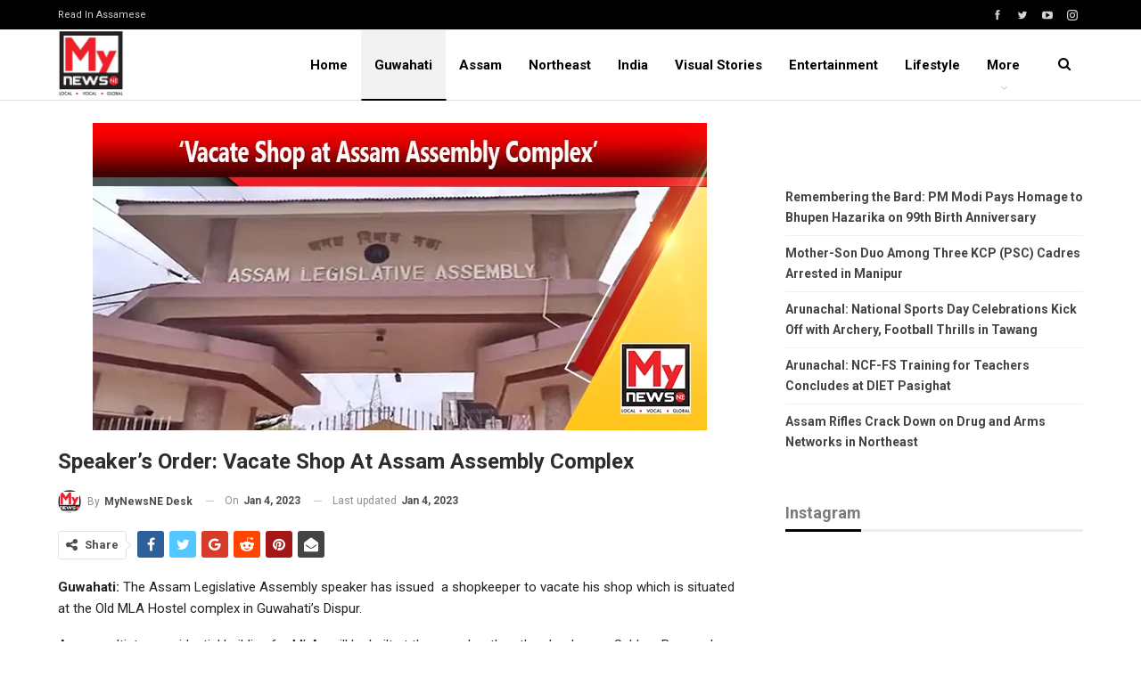

--- FILE ---
content_type: text/html; charset=UTF-8
request_url: https://en.mynewsne.com/speakers-order-vacate-shop-at-assam-assembly-complex/
body_size: 18738
content:
	<!DOCTYPE html>
		<!--[if IE 8]>
	<html class="ie ie8" lang="en-US"> <![endif]-->
	<!--[if IE 9]>
	<html class="ie ie9" lang="en-US"> <![endif]-->
	<!--[if gt IE 9]><!-->
<html lang="en-US"> <!--<![endif]-->
	<head>
				<meta charset="UTF-8">
		<meta http-equiv="X-UA-Compatible" content="IE=edge">
		<meta name="viewport" content="width=device-width, initial-scale=1.0">
		<link rel="pingback" href="https://en.mynewsne.com/xmlrpc.php"/>

		<title>Speaker&#8217;s Order: Vacate Shop at Assam Assembly Complex &#8211; MyNewsNE English</title>
<meta name='robots' content='max-image-preview:large' />
	<style>img:is([sizes="auto" i], [sizes^="auto," i]) { contain-intrinsic-size: 3000px 1500px }</style>
	
<!-- Better Open Graph, Schema.org & Twitter Integration -->
<meta property="og:locale" content="en_us"/>
<meta property="og:site_name" content="MyNewsNE English"/>
<meta property="og:url" content="https://en.mynewsne.com/speakers-order-vacate-shop-at-assam-assembly-complex/"/>
<meta property="og:title" content="Speaker&#8217;s Order: Vacate Shop at Assam Assembly Complex"/>
<meta property="og:image" content="https://en.mynewsne.com/wp-content/uploads/2023/01/WhatsApp-Image-2023-01-04-at-1.52.13-AM.jpeg"/>
<meta property="article:section" content="Guwahati"/>
<meta property="article:tag" content="Shopkeeper"/>
<meta property="og:description" content="Guwahati: The Assam Legislative Assembly speaker has issued  a shopkeeper to vacate his shop which is situated at the Old MLA Hostel complex in Guwahati’s Dispur.A new multistory residential building for MLAs will be built at the complex, thus the sh"/>
<meta property="og:type" content="article"/>
<meta name="twitter:card" content="summary"/>
<meta name="twitter:url" content="https://en.mynewsne.com/speakers-order-vacate-shop-at-assam-assembly-complex/"/>
<meta name="twitter:title" content="Speaker&#8217;s Order: Vacate Shop at Assam Assembly Complex"/>
<meta name="twitter:description" content="Guwahati: The Assam Legislative Assembly speaker has issued  a shopkeeper to vacate his shop which is situated at the Old MLA Hostel complex in Guwahati’s Dispur.A new multistory residential building for MLAs will be built at the complex, thus the sh"/>
<meta name="twitter:image" content="https://en.mynewsne.com/wp-content/uploads/2023/01/WhatsApp-Image-2023-01-04-at-1.52.13-AM.jpeg"/>
<!-- / Better Open Graph, Schema.org & Twitter Integration. -->
<link rel='dns-prefetch' href='//www.googletagmanager.com' />
<link rel='dns-prefetch' href='//fonts.googleapis.com' />
<link rel='dns-prefetch' href='//pagead2.googlesyndication.com' />
<link rel="alternate" type="application/rss+xml" title="MyNewsNE English &raquo; Feed" href="https://en.mynewsne.com/feed/" />
<link rel="alternate" type="application/rss+xml" title="MyNewsNE English &raquo; Comments Feed" href="https://en.mynewsne.com/comments/feed/" />
<link rel="alternate" type="application/rss+xml" title="MyNewsNE English &raquo; Speaker&#8217;s Order: Vacate Shop at Assam Assembly Complex Comments Feed" href="https://en.mynewsne.com/speakers-order-vacate-shop-at-assam-assembly-complex/feed/" />
<link rel="alternate" type="application/rss+xml" title="MyNewsNE English &raquo; Stories Feed" href="https://en.mynewsne.com/visual-stories/feed/"><script type="text/javascript">
/* <![CDATA[ */
window._wpemojiSettings = {"baseUrl":"https:\/\/s.w.org\/images\/core\/emoji\/16.0.1\/72x72\/","ext":".png","svgUrl":"https:\/\/s.w.org\/images\/core\/emoji\/16.0.1\/svg\/","svgExt":".svg","source":{"concatemoji":"https:\/\/en.mynewsne.com\/wp-includes\/js\/wp-emoji-release.min.js?ver=6.8.3"}};
/*! This file is auto-generated */
!function(s,n){var o,i,e;function c(e){try{var t={supportTests:e,timestamp:(new Date).valueOf()};sessionStorage.setItem(o,JSON.stringify(t))}catch(e){}}function p(e,t,n){e.clearRect(0,0,e.canvas.width,e.canvas.height),e.fillText(t,0,0);var t=new Uint32Array(e.getImageData(0,0,e.canvas.width,e.canvas.height).data),a=(e.clearRect(0,0,e.canvas.width,e.canvas.height),e.fillText(n,0,0),new Uint32Array(e.getImageData(0,0,e.canvas.width,e.canvas.height).data));return t.every(function(e,t){return e===a[t]})}function u(e,t){e.clearRect(0,0,e.canvas.width,e.canvas.height),e.fillText(t,0,0);for(var n=e.getImageData(16,16,1,1),a=0;a<n.data.length;a++)if(0!==n.data[a])return!1;return!0}function f(e,t,n,a){switch(t){case"flag":return n(e,"\ud83c\udff3\ufe0f\u200d\u26a7\ufe0f","\ud83c\udff3\ufe0f\u200b\u26a7\ufe0f")?!1:!n(e,"\ud83c\udde8\ud83c\uddf6","\ud83c\udde8\u200b\ud83c\uddf6")&&!n(e,"\ud83c\udff4\udb40\udc67\udb40\udc62\udb40\udc65\udb40\udc6e\udb40\udc67\udb40\udc7f","\ud83c\udff4\u200b\udb40\udc67\u200b\udb40\udc62\u200b\udb40\udc65\u200b\udb40\udc6e\u200b\udb40\udc67\u200b\udb40\udc7f");case"emoji":return!a(e,"\ud83e\udedf")}return!1}function g(e,t,n,a){var r="undefined"!=typeof WorkerGlobalScope&&self instanceof WorkerGlobalScope?new OffscreenCanvas(300,150):s.createElement("canvas"),o=r.getContext("2d",{willReadFrequently:!0}),i=(o.textBaseline="top",o.font="600 32px Arial",{});return e.forEach(function(e){i[e]=t(o,e,n,a)}),i}function t(e){var t=s.createElement("script");t.src=e,t.defer=!0,s.head.appendChild(t)}"undefined"!=typeof Promise&&(o="wpEmojiSettingsSupports",i=["flag","emoji"],n.supports={everything:!0,everythingExceptFlag:!0},e=new Promise(function(e){s.addEventListener("DOMContentLoaded",e,{once:!0})}),new Promise(function(t){var n=function(){try{var e=JSON.parse(sessionStorage.getItem(o));if("object"==typeof e&&"number"==typeof e.timestamp&&(new Date).valueOf()<e.timestamp+604800&&"object"==typeof e.supportTests)return e.supportTests}catch(e){}return null}();if(!n){if("undefined"!=typeof Worker&&"undefined"!=typeof OffscreenCanvas&&"undefined"!=typeof URL&&URL.createObjectURL&&"undefined"!=typeof Blob)try{var e="postMessage("+g.toString()+"("+[JSON.stringify(i),f.toString(),p.toString(),u.toString()].join(",")+"));",a=new Blob([e],{type:"text/javascript"}),r=new Worker(URL.createObjectURL(a),{name:"wpTestEmojiSupports"});return void(r.onmessage=function(e){c(n=e.data),r.terminate(),t(n)})}catch(e){}c(n=g(i,f,p,u))}t(n)}).then(function(e){for(var t in e)n.supports[t]=e[t],n.supports.everything=n.supports.everything&&n.supports[t],"flag"!==t&&(n.supports.everythingExceptFlag=n.supports.everythingExceptFlag&&n.supports[t]);n.supports.everythingExceptFlag=n.supports.everythingExceptFlag&&!n.supports.flag,n.DOMReady=!1,n.readyCallback=function(){n.DOMReady=!0}}).then(function(){return e}).then(function(){var e;n.supports.everything||(n.readyCallback(),(e=n.source||{}).concatemoji?t(e.concatemoji):e.wpemoji&&e.twemoji&&(t(e.twemoji),t(e.wpemoji)))}))}((window,document),window._wpemojiSettings);
/* ]]> */
</script>

<style id='wp-emoji-styles-inline-css' type='text/css'>

	img.wp-smiley, img.emoji {
		display: inline !important;
		border: none !important;
		box-shadow: none !important;
		height: 1em !important;
		width: 1em !important;
		margin: 0 0.07em !important;
		vertical-align: -0.1em !important;
		background: none !important;
		padding: 0 !important;
	}
</style>
<link rel='stylesheet' id='wp-block-library-css' href='https://en.mynewsne.com/wp-includes/css/dist/block-library/style.min.css?ver=6.8.3' type='text/css' media='all' />
<style id='classic-theme-styles-inline-css' type='text/css'>
/*! This file is auto-generated */
.wp-block-button__link{color:#fff;background-color:#32373c;border-radius:9999px;box-shadow:none;text-decoration:none;padding:calc(.667em + 2px) calc(1.333em + 2px);font-size:1.125em}.wp-block-file__button{background:#32373c;color:#fff;text-decoration:none}
</style>
<style id='global-styles-inline-css' type='text/css'>
:root{--wp--preset--aspect-ratio--square: 1;--wp--preset--aspect-ratio--4-3: 4/3;--wp--preset--aspect-ratio--3-4: 3/4;--wp--preset--aspect-ratio--3-2: 3/2;--wp--preset--aspect-ratio--2-3: 2/3;--wp--preset--aspect-ratio--16-9: 16/9;--wp--preset--aspect-ratio--9-16: 9/16;--wp--preset--color--black: #000000;--wp--preset--color--cyan-bluish-gray: #abb8c3;--wp--preset--color--white: #ffffff;--wp--preset--color--pale-pink: #f78da7;--wp--preset--color--vivid-red: #cf2e2e;--wp--preset--color--luminous-vivid-orange: #ff6900;--wp--preset--color--luminous-vivid-amber: #fcb900;--wp--preset--color--light-green-cyan: #7bdcb5;--wp--preset--color--vivid-green-cyan: #00d084;--wp--preset--color--pale-cyan-blue: #8ed1fc;--wp--preset--color--vivid-cyan-blue: #0693e3;--wp--preset--color--vivid-purple: #9b51e0;--wp--preset--gradient--vivid-cyan-blue-to-vivid-purple: linear-gradient(135deg,rgba(6,147,227,1) 0%,rgb(155,81,224) 100%);--wp--preset--gradient--light-green-cyan-to-vivid-green-cyan: linear-gradient(135deg,rgb(122,220,180) 0%,rgb(0,208,130) 100%);--wp--preset--gradient--luminous-vivid-amber-to-luminous-vivid-orange: linear-gradient(135deg,rgba(252,185,0,1) 0%,rgba(255,105,0,1) 100%);--wp--preset--gradient--luminous-vivid-orange-to-vivid-red: linear-gradient(135deg,rgba(255,105,0,1) 0%,rgb(207,46,46) 100%);--wp--preset--gradient--very-light-gray-to-cyan-bluish-gray: linear-gradient(135deg,rgb(238,238,238) 0%,rgb(169,184,195) 100%);--wp--preset--gradient--cool-to-warm-spectrum: linear-gradient(135deg,rgb(74,234,220) 0%,rgb(151,120,209) 20%,rgb(207,42,186) 40%,rgb(238,44,130) 60%,rgb(251,105,98) 80%,rgb(254,248,76) 100%);--wp--preset--gradient--blush-light-purple: linear-gradient(135deg,rgb(255,206,236) 0%,rgb(152,150,240) 100%);--wp--preset--gradient--blush-bordeaux: linear-gradient(135deg,rgb(254,205,165) 0%,rgb(254,45,45) 50%,rgb(107,0,62) 100%);--wp--preset--gradient--luminous-dusk: linear-gradient(135deg,rgb(255,203,112) 0%,rgb(199,81,192) 50%,rgb(65,88,208) 100%);--wp--preset--gradient--pale-ocean: linear-gradient(135deg,rgb(255,245,203) 0%,rgb(182,227,212) 50%,rgb(51,167,181) 100%);--wp--preset--gradient--electric-grass: linear-gradient(135deg,rgb(202,248,128) 0%,rgb(113,206,126) 100%);--wp--preset--gradient--midnight: linear-gradient(135deg,rgb(2,3,129) 0%,rgb(40,116,252) 100%);--wp--preset--font-size--small: 13px;--wp--preset--font-size--medium: 20px;--wp--preset--font-size--large: 36px;--wp--preset--font-size--x-large: 42px;--wp--preset--spacing--20: 0.44rem;--wp--preset--spacing--30: 0.67rem;--wp--preset--spacing--40: 1rem;--wp--preset--spacing--50: 1.5rem;--wp--preset--spacing--60: 2.25rem;--wp--preset--spacing--70: 3.38rem;--wp--preset--spacing--80: 5.06rem;--wp--preset--shadow--natural: 6px 6px 9px rgba(0, 0, 0, 0.2);--wp--preset--shadow--deep: 12px 12px 50px rgba(0, 0, 0, 0.4);--wp--preset--shadow--sharp: 6px 6px 0px rgba(0, 0, 0, 0.2);--wp--preset--shadow--outlined: 6px 6px 0px -3px rgba(255, 255, 255, 1), 6px 6px rgba(0, 0, 0, 1);--wp--preset--shadow--crisp: 6px 6px 0px rgba(0, 0, 0, 1);}:where(.is-layout-flex){gap: 0.5em;}:where(.is-layout-grid){gap: 0.5em;}body .is-layout-flex{display: flex;}.is-layout-flex{flex-wrap: wrap;align-items: center;}.is-layout-flex > :is(*, div){margin: 0;}body .is-layout-grid{display: grid;}.is-layout-grid > :is(*, div){margin: 0;}:where(.wp-block-columns.is-layout-flex){gap: 2em;}:where(.wp-block-columns.is-layout-grid){gap: 2em;}:where(.wp-block-post-template.is-layout-flex){gap: 1.25em;}:where(.wp-block-post-template.is-layout-grid){gap: 1.25em;}.has-black-color{color: var(--wp--preset--color--black) !important;}.has-cyan-bluish-gray-color{color: var(--wp--preset--color--cyan-bluish-gray) !important;}.has-white-color{color: var(--wp--preset--color--white) !important;}.has-pale-pink-color{color: var(--wp--preset--color--pale-pink) !important;}.has-vivid-red-color{color: var(--wp--preset--color--vivid-red) !important;}.has-luminous-vivid-orange-color{color: var(--wp--preset--color--luminous-vivid-orange) !important;}.has-luminous-vivid-amber-color{color: var(--wp--preset--color--luminous-vivid-amber) !important;}.has-light-green-cyan-color{color: var(--wp--preset--color--light-green-cyan) !important;}.has-vivid-green-cyan-color{color: var(--wp--preset--color--vivid-green-cyan) !important;}.has-pale-cyan-blue-color{color: var(--wp--preset--color--pale-cyan-blue) !important;}.has-vivid-cyan-blue-color{color: var(--wp--preset--color--vivid-cyan-blue) !important;}.has-vivid-purple-color{color: var(--wp--preset--color--vivid-purple) !important;}.has-black-background-color{background-color: var(--wp--preset--color--black) !important;}.has-cyan-bluish-gray-background-color{background-color: var(--wp--preset--color--cyan-bluish-gray) !important;}.has-white-background-color{background-color: var(--wp--preset--color--white) !important;}.has-pale-pink-background-color{background-color: var(--wp--preset--color--pale-pink) !important;}.has-vivid-red-background-color{background-color: var(--wp--preset--color--vivid-red) !important;}.has-luminous-vivid-orange-background-color{background-color: var(--wp--preset--color--luminous-vivid-orange) !important;}.has-luminous-vivid-amber-background-color{background-color: var(--wp--preset--color--luminous-vivid-amber) !important;}.has-light-green-cyan-background-color{background-color: var(--wp--preset--color--light-green-cyan) !important;}.has-vivid-green-cyan-background-color{background-color: var(--wp--preset--color--vivid-green-cyan) !important;}.has-pale-cyan-blue-background-color{background-color: var(--wp--preset--color--pale-cyan-blue) !important;}.has-vivid-cyan-blue-background-color{background-color: var(--wp--preset--color--vivid-cyan-blue) !important;}.has-vivid-purple-background-color{background-color: var(--wp--preset--color--vivid-purple) !important;}.has-black-border-color{border-color: var(--wp--preset--color--black) !important;}.has-cyan-bluish-gray-border-color{border-color: var(--wp--preset--color--cyan-bluish-gray) !important;}.has-white-border-color{border-color: var(--wp--preset--color--white) !important;}.has-pale-pink-border-color{border-color: var(--wp--preset--color--pale-pink) !important;}.has-vivid-red-border-color{border-color: var(--wp--preset--color--vivid-red) !important;}.has-luminous-vivid-orange-border-color{border-color: var(--wp--preset--color--luminous-vivid-orange) !important;}.has-luminous-vivid-amber-border-color{border-color: var(--wp--preset--color--luminous-vivid-amber) !important;}.has-light-green-cyan-border-color{border-color: var(--wp--preset--color--light-green-cyan) !important;}.has-vivid-green-cyan-border-color{border-color: var(--wp--preset--color--vivid-green-cyan) !important;}.has-pale-cyan-blue-border-color{border-color: var(--wp--preset--color--pale-cyan-blue) !important;}.has-vivid-cyan-blue-border-color{border-color: var(--wp--preset--color--vivid-cyan-blue) !important;}.has-vivid-purple-border-color{border-color: var(--wp--preset--color--vivid-purple) !important;}.has-vivid-cyan-blue-to-vivid-purple-gradient-background{background: var(--wp--preset--gradient--vivid-cyan-blue-to-vivid-purple) !important;}.has-light-green-cyan-to-vivid-green-cyan-gradient-background{background: var(--wp--preset--gradient--light-green-cyan-to-vivid-green-cyan) !important;}.has-luminous-vivid-amber-to-luminous-vivid-orange-gradient-background{background: var(--wp--preset--gradient--luminous-vivid-amber-to-luminous-vivid-orange) !important;}.has-luminous-vivid-orange-to-vivid-red-gradient-background{background: var(--wp--preset--gradient--luminous-vivid-orange-to-vivid-red) !important;}.has-very-light-gray-to-cyan-bluish-gray-gradient-background{background: var(--wp--preset--gradient--very-light-gray-to-cyan-bluish-gray) !important;}.has-cool-to-warm-spectrum-gradient-background{background: var(--wp--preset--gradient--cool-to-warm-spectrum) !important;}.has-blush-light-purple-gradient-background{background: var(--wp--preset--gradient--blush-light-purple) !important;}.has-blush-bordeaux-gradient-background{background: var(--wp--preset--gradient--blush-bordeaux) !important;}.has-luminous-dusk-gradient-background{background: var(--wp--preset--gradient--luminous-dusk) !important;}.has-pale-ocean-gradient-background{background: var(--wp--preset--gradient--pale-ocean) !important;}.has-electric-grass-gradient-background{background: var(--wp--preset--gradient--electric-grass) !important;}.has-midnight-gradient-background{background: var(--wp--preset--gradient--midnight) !important;}.has-small-font-size{font-size: var(--wp--preset--font-size--small) !important;}.has-medium-font-size{font-size: var(--wp--preset--font-size--medium) !important;}.has-large-font-size{font-size: var(--wp--preset--font-size--large) !important;}.has-x-large-font-size{font-size: var(--wp--preset--font-size--x-large) !important;}
:where(.wp-block-post-template.is-layout-flex){gap: 1.25em;}:where(.wp-block-post-template.is-layout-grid){gap: 1.25em;}
:where(.wp-block-columns.is-layout-flex){gap: 2em;}:where(.wp-block-columns.is-layout-grid){gap: 2em;}
:root :where(.wp-block-pullquote){font-size: 1.5em;line-height: 1.6;}
</style>
<link rel='stylesheet' id='wp-show-posts-css' href='https://en.mynewsne.com/wp-content/plugins/wp-show-posts/css/wp-show-posts-min.css?ver=1.1.4' type='text/css' media='all' />
<link rel='stylesheet' id='publisher-child-css' href='https://en.mynewsne.com/wp-content/themes/publisher-child/style.css?ver=1.0.0' type='text/css' media='all' />
<link rel='stylesheet' id='better-framework-main-fonts-css' href='https://fonts.googleapis.com/css?family=Roboto:400,700,500,400italic&#038;display=swap' type='text/css' media='all' />
<script type="text/javascript" src="https://en.mynewsne.com/wp-includes/js/jquery/jquery.min.js?ver=3.7.1" id="jquery-core-js"></script>
<script type="text/javascript" src="https://en.mynewsne.com/wp-includes/js/jquery/jquery-migrate.min.js?ver=3.4.1" id="jquery-migrate-js"></script>
<!--[if lt IE 9]>
<script type="text/javascript" src="https://en.mynewsne.com/wp-content/themes/publisher/includes/libs/better-framework/assets/js/html5shiv.min.js?ver=3.15.0" id="bf-html5shiv-js"></script>
<![endif]-->
<!--[if lt IE 9]>
<script type="text/javascript" src="https://en.mynewsne.com/wp-content/themes/publisher/includes/libs/better-framework/assets/js/respond.min.js?ver=3.15.0" id="bf-respond-js"></script>
<![endif]-->

<!-- Google tag (gtag.js) snippet added by Site Kit -->

<!-- Google Analytics snippet added by Site Kit -->
<script type="text/javascript" src="https://www.googletagmanager.com/gtag/js?id=G-Z1JN83VEQE" id="google_gtagjs-js" async></script>
<script type="text/javascript" id="google_gtagjs-js-after">
/* <![CDATA[ */
window.dataLayer = window.dataLayer || [];function gtag(){dataLayer.push(arguments);}
gtag("set","linker",{"domains":["en.mynewsne.com"]});
gtag("js", new Date());
gtag("set", "developer_id.dZTNiMT", true);
gtag("config", "G-Z1JN83VEQE");
/* ]]> */
</script>

<!-- End Google tag (gtag.js) snippet added by Site Kit -->
<link rel="https://api.w.org/" href="https://en.mynewsne.com/wp-json/" /><link rel="alternate" title="JSON" type="application/json" href="https://en.mynewsne.com/wp-json/wp/v2/posts/42474" /><link rel="EditURI" type="application/rsd+xml" title="RSD" href="https://en.mynewsne.com/xmlrpc.php?rsd" />
<meta name="generator" content="WordPress 6.8.3" />
<link rel="canonical" href="https://en.mynewsne.com/speakers-order-vacate-shop-at-assam-assembly-complex/" />
<link rel='shortlink' href='https://en.mynewsne.com/?p=42474' />
<link rel="alternate" title="oEmbed (JSON)" type="application/json+oembed" href="https://en.mynewsne.com/wp-json/oembed/1.0/embed?url=https%3A%2F%2Fen.mynewsne.com%2Fspeakers-order-vacate-shop-at-assam-assembly-complex%2F" />
<link rel="alternate" title="oEmbed (XML)" type="text/xml+oembed" href="https://en.mynewsne.com/wp-json/oembed/1.0/embed?url=https%3A%2F%2Fen.mynewsne.com%2Fspeakers-order-vacate-shop-at-assam-assembly-complex%2F&#038;format=xml" />
<meta name="generator" content="Site Kit by Google 1.146.0" />
<!-- Google AdSense meta tags added by Site Kit -->
<meta name="google-adsense-platform-account" content="ca-host-pub-2644536267352236">
<meta name="google-adsense-platform-domain" content="sitekit.withgoogle.com">
<!-- End Google AdSense meta tags added by Site Kit -->
<script type="application/ld+json">{
    "@context": "http://schema.org/",
    "@type": "Organization",
    "@id": "#organization",
    "logo": {
        "@type": "ImageObject",
        "url": "https://en.mynewsne.com/wp-content/uploads/2022/08/my-news-ne.jpeg"
    },
    "url": "https://en.mynewsne.com/",
    "name": "MyNewsNE English",
    "description": "Local, Vocal, Global"
}</script>
<script type="application/ld+json">{
    "@context": "http://schema.org/",
    "@type": "WebSite",
    "name": "MyNewsNE English",
    "alternateName": "Local, Vocal, Global",
    "url": "https://en.mynewsne.com/"
}</script>
<script type="application/ld+json">{
    "@context": "http://schema.org/",
    "@type": "BlogPosting",
    "headline": "Speaker's Order: Vacate Shop at Assam Assembly Complex",
    "description": "Guwahati: The Assam Legislative Assembly speaker has issued \u00a0a shopkeeper to vacate his shop which is situated at the Old MLA Hostel complex in Guwahati\u2019s Dispur.A new multistory residential building for MLAs will be built at the complex, thus the sh",
    "datePublished": "2023-01-04",
    "dateModified": "2023-01-04",
    "author": {
        "@type": "Person",
        "@id": "#person-MyNewsNEDesk",
        "name": "MyNewsNE Desk"
    },
    "image": "https://en.mynewsne.com/wp-content/uploads/2023/01/WhatsApp-Image-2023-01-04-at-1.52.13-AM.jpeg",
    "interactionStatistic": [
        {
            "@type": "InteractionCounter",
            "interactionType": "http://schema.org/CommentAction",
            "userInteractionCount": "0"
        }
    ],
    "publisher": {
        "@id": "#organization"
    },
    "mainEntityOfPage": "https://en.mynewsne.com/speakers-order-vacate-shop-at-assam-assembly-complex/"
}</script>

<!-- Google AdSense snippet added by Site Kit -->
<script type="text/javascript" async="async" src="https://pagead2.googlesyndication.com/pagead/js/adsbygoogle.js?client=ca-pub-2422983043087461&amp;host=ca-host-pub-2644536267352236" crossorigin="anonymous"></script>

<!-- End Google AdSense snippet added by Site Kit -->
<link rel='stylesheet' id='bf-minifed-css-1' href='https://en.mynewsne.com/wp-content/bs-booster-cache/b26267d230777e11c57502cd92d6bc53.css' type='text/css' media='all' />
<link rel='stylesheet' id='7.11.0-1757306188' href='https://en.mynewsne.com/wp-content/bs-booster-cache/78baf8575c4a57c2d7b1f138b7ff6606.css' type='text/css' media='all' />
<link rel="icon" href="https://en.mynewsne.com/wp-content/uploads/2020/12/profile.png" sizes="32x32" />
<link rel="icon" href="https://en.mynewsne.com/wp-content/uploads/2020/12/profile.png" sizes="192x192" />
<link rel="apple-touch-icon" href="https://en.mynewsne.com/wp-content/uploads/2020/12/profile.png" />
<meta name="msapplication-TileImage" content="https://en.mynewsne.com/wp-content/uploads/2020/12/profile.png" />

<!-- BetterFramework Head Inline CSS -->
<style>
@media (min-width: 768px) {
.generate-columns-container article .entry-header .entry-title, .wp-show-posts article .wp-show-posts-entry-title {
    line-height: 2.5ex;
    height: 7.5ex;
    overflow: hidden;
    text-overflow: ellipsis;
}
}

</style>
<!-- /BetterFramework Head Inline CSS-->
	</head>

<body class="wp-singular post-template-default single single-post postid-42474 single-format-standard wp-theme-publisher wp-child-theme-publisher-child bs-theme bs-publisher bs-publisher-clean-news active-light-box ltr close-rh page-layout-2-col page-layout-2-col-right full-width main-menu-sticky main-menu-out-full-width active-ajax-search single-prim-cat-45 single-cat-45 single-cat-43  bs-ll-a" dir="ltr">
	<header id="header" class="site-header header-style-5 full-width" itemscope="itemscope" itemtype="https://schema.org/WPHeader">
		<section class="topbar topbar-style-1 hidden-xs hidden-xs">
	<div class="content-wrap">
		<div class="container">
			<div class="topbar-inner clearfix">

									<div class="section-links">
								<div  class="  better-studio-shortcode bsc-clearfix better-social-counter style-button not-colored in-4-col">
						<ul class="social-list bsc-clearfix"><li class="social-item facebook"><a href = "https://www.facebook.com/MyNewsNEEnglish" target = "_blank" > <i class="item-icon bsfi-facebook" ></i><span class="item-title" > Likes </span> </a> </li> <li class="social-item twitter"><a href = "https://twitter.com/@MyNewsNE" target = "_blank" > <i class="item-icon bsfi-twitter" ></i><span class="item-title" > Followers </span> </a> </li> <li class="social-item youtube"><a href = "https://youtube.com/user/MyNewsNE" target = "_blank" > <i class="item-icon bsfi-youtube" ></i><span class="item-title" > Subscribers </span> </a> </li> <li class="social-item instagram"><a href = "https://instagram.com/mynewsne" target = "_blank" > <i class="item-icon bsfi-instagram" ></i><span class="item-title" > Followers </span> </a> </li> 			</ul>
		</div>
							</div>
				
				<div class="section-menu">
						<div id="menu-top" class="menu top-menu-wrapper" role="navigation" itemscope="itemscope" itemtype="https://schema.org/SiteNavigationElement">
		<nav class="top-menu-container">

			<ul id="top-navigation" class="top-menu menu clearfix bsm-pure">
				<li id="menu-item-50549" class="menu-item menu-item-type-custom menu-item-object-custom better-anim-fade menu-item-50549"><a href="https://mynewsne.com/">Read in Assamese</a></li>
			</ul>

		</nav>
	</div>
				</div>
			</div>
		</div>
	</div>
</section>
		<div class="content-wrap">
			<div class="container">
				<div class="header-inner clearfix">
					<div id="site-branding" class="site-branding">
	<p  id="site-title" class="logo h1 img-logo">
	<a href="https://en.mynewsne.com/" itemprop="url" rel="home">
					<img id="site-logo" src="https://en.mynewsne.com/wp-content/uploads/2022/08/my-news-ne.jpeg"
			     alt="MyNewsNE English"  />

			<span class="site-title">MyNewsNE English - Local, Vocal, Global</span>
				</a>
</p>
</div><!-- .site-branding -->
<nav id="menu-main" class="menu main-menu-container  show-search-item menu-actions-btn-width-1" role="navigation" itemscope="itemscope" itemtype="https://schema.org/SiteNavigationElement">
			<div class="menu-action-buttons width-1">
							<div class="search-container close">
					<span class="search-handler"><i class="fa fa-search"></i></span>

					<div class="search-box clearfix">
						<form role="search" method="get" class="search-form clearfix" action="https://en.mynewsne.com">
	<input type="search" class="search-field"
	       placeholder="Search..."
	       value="" name="s"
	       title="Search for:"
	       autocomplete="off">
	<input type="submit" class="search-submit" value="Search">
</form><!-- .search-form -->
					</div>
				</div>
						</div>
			<ul id="main-navigation" class="main-menu menu bsm-pure clearfix">
		<li id="menu-item-41270" class="menu-item menu-item-type-custom menu-item-object-custom menu-item-home better-anim-fade menu-item-41270"><a href="https://en.mynewsne.com">Home</a></li>
<li id="menu-item-10024" class="menu-item menu-item-type-taxonomy menu-item-object-category current-post-ancestor current-menu-parent current-post-parent menu-term-43 better-anim-fade menu-item-10024"><a href="https://en.mynewsne.com/category/northeast/state/guwahati/">Guwahati</a></li>
<li id="menu-item-10020" class="menu-item menu-item-type-taxonomy menu-item-object-category current-post-ancestor menu-term-44 better-anim-fade menu-item-10020"><a href="https://en.mynewsne.com/category/northeast/state/">Assam</a></li>
<li id="menu-item-10025" class="menu-item menu-item-type-taxonomy menu-item-object-category current-post-ancestor menu-term-48 better-anim-fade menu-item-10025"><a href="https://en.mynewsne.com/category/northeast/">Northeast</a></li>
<li id="menu-item-10023" class="menu-item menu-item-type-taxonomy menu-item-object-category menu-term-47 better-anim-fade menu-item-10023"><a href="https://en.mynewsne.com/category/national/">India</a></li>
<li id="menu-item-50725" class="menu-item menu-item-type-custom menu-item-object-custom better-anim-fade menu-item-50725"><a href="https://en.mynewsne.com/visual-stories/">Visual Stories</a></li>
<li id="menu-item-10048" class="menu-item menu-item-type-taxonomy menu-item-object-category menu-term-17 better-anim-fade menu-item-10048"><a href="https://en.mynewsne.com/category/entertainment/">Entertainment</a></li>
<li id="menu-item-10049" class="menu-item menu-item-type-taxonomy menu-item-object-category menu-term-7 better-anim-fade menu-item-10049"><a href="https://en.mynewsne.com/category/lifestyle/">Lifestyle</a></li>
<li id="menu-item-10027" class="menu-item menu-item-type-taxonomy menu-item-object-category menu-term-50 better-anim-fade menu-item-10027"><a href="https://en.mynewsne.com/category/environment/">Environment</a></li>
	</ul><!-- #main-navigation -->
</nav><!-- .main-menu-container -->
				</div>
			</div>
		</div>
	</header><!-- .header -->
	<div class="rh-header clearfix dark deferred-block-exclude">
		<div class="rh-container clearfix">

			<div class="menu-container close">
				<span class="menu-handler"><span class="lines"></span></span>
			</div><!-- .menu-container -->

			<div class="logo-container rh-img-logo">
				<a href="https://en.mynewsne.com/" itemprop="url" rel="home">
											<img src="https://en.mynewsne.com/wp-content/uploads/2022/08/my-news-ne.jpeg"
						     alt="MyNewsNE English"  />				</a>
			</div><!-- .logo-container -->
		</div><!-- .rh-container -->
	</div><!-- .rh-header -->
		<div class="main-wrap content-main-wrap">
		<div class="content-wrap">
		<main id="content" class="content-container">

		<div class="container layout-2-col layout-2-col-1 layout-right-sidebar post-template-10">

			<div class="row main-section">
										<div class="col-sm-8 content-column">
							<div class="single-container">
																<article id="post-42474" class="post-42474 post type-post status-publish format-standard has-post-thumbnail  category-big-story category-guwahati tag-assam tag-assam-legislative-assembly tag-best-news-channel-in-assam tag-best-news-channel-of-assam tag-best-news-portal-in-assam tag-best-news-portal-of-assam tag-dispur tag-old-mla-hostel-complex tag-shopkeeper single-post-content">
									<div class="single-featured"><a class="post-thumbnail open-lightbox" href="https://en.mynewsne.com/wp-content/uploads/2023/01/WhatsApp-Image-2023-01-04-at-1.52.13-AM.jpeg"><img  width="689" height="345" alt="" data-src="https://en.mynewsne.com/wp-content/uploads/2023/01/WhatsApp-Image-2023-01-04-at-1.52.13-AM.jpeg">											</a>
											</div>
																		<div class="post-header-inner">
										<div class="post-header-title">
																						<h1 class="single-post-title">
												<span class="post-title" itemprop="headline">Speaker&#8217;s Order: Vacate Shop at Assam Assembly Complex</span>
											</h1>
											<div class="post-meta single-post-meta">
			<a href="https://en.mynewsne.com/author/bureau/"
		   title="Browse Author Articles"
		   class="post-author-a post-author-avatar">
			<img alt=''  data-src='https://en.mynewsne.com/wp-content/uploads/2023/05/My-News-Ne_logo-Final-150x150.jpg' class='avatar avatar-26 photo avatar-default' height='26' width='26' /><span class="post-author-name">By <b>MyNewsNE Desk</b></span>		</a>
					<span class="time"><time class="post-published updated"
			                         datetime="2023-01-04T15:23:56+05:30">On <b>Jan 4, 2023</b></time></span>
						<span class="time"><time class="post-published updated"
			                         datetime="2023-01-04T15:23:57+05:30">Last updated <b>Jan 4, 2023</b></time></span>
			</div>
										</div>
									</div>
											<div class="post-share single-post-share top-share clearfix style-4">
			<div class="post-share-btn-group">
							</div>
						<div class="share-handler-wrap ">
				<span class="share-handler post-share-btn rank-default">
					<i class="bf-icon  fa fa-share-alt"></i>						<b class="text">Share</b>
										</span>
				<span class="social-item facebook"><a href="https://www.facebook.com/sharer.php?u=https%3A%2F%2Fen.mynewsne.com%2Fspeakers-order-vacate-shop-at-assam-assembly-complex%2F" target="_blank" rel="nofollow noreferrer" class="bs-button-el" onclick="window.open(this.href, 'share-facebook','left=50,top=50,width=600,height=320,toolbar=0'); return false;"><span class="icon"><i class="bf-icon fa fa-facebook"></i></span></a></span><span class="social-item twitter"><a href="https://twitter.com/share?text=Speaker&#8217;s Order: Vacate Shop at Assam Assembly Complex @@MyNewsNE&url=https%3A%2F%2Fen.mynewsne.com%2Fspeakers-order-vacate-shop-at-assam-assembly-complex%2F" target="_blank" rel="nofollow noreferrer" class="bs-button-el" onclick="window.open(this.href, 'share-twitter','left=50,top=50,width=600,height=320,toolbar=0'); return false;"><span class="icon"><i class="bf-icon fa fa-twitter"></i></span></a></span><span class="social-item google_plus"><a href="https://plus.google.com/share?url=https%3A%2F%2Fen.mynewsne.com%2Fspeakers-order-vacate-shop-at-assam-assembly-complex%2F" target="_blank" rel="nofollow noreferrer" class="bs-button-el" onclick="window.open(this.href, 'share-google_plus','left=50,top=50,width=600,height=320,toolbar=0'); return false;"><span class="icon"><i class="bf-icon fa fa-google"></i></span></a></span><span class="social-item reddit"><a href="https://reddit.com/submit?url=https%3A%2F%2Fen.mynewsne.com%2Fspeakers-order-vacate-shop-at-assam-assembly-complex%2F&title=Speaker&#8217;s Order: Vacate Shop at Assam Assembly Complex" target="_blank" rel="nofollow noreferrer" class="bs-button-el" onclick="window.open(this.href, 'share-reddit','left=50,top=50,width=600,height=320,toolbar=0'); return false;"><span class="icon"><i class="bf-icon fa fa-reddit-alien"></i></span></a></span><span class="social-item whatsapp"><a href="whatsapp://send?text=Speaker&#8217;s Order: Vacate Shop at Assam Assembly Complex %0A%0A https%3A%2F%2Fen.mynewsne.com%2Fspeakers-order-vacate-shop-at-assam-assembly-complex%2F" target="_blank" rel="nofollow noreferrer" class="bs-button-el" onclick="window.open(this.href, 'share-whatsapp','left=50,top=50,width=600,height=320,toolbar=0'); return false;"><span class="icon"><i class="bf-icon fa fa-whatsapp"></i></span></a></span><span class="social-item pinterest"><a href="https://pinterest.com/pin/create/button/?url=https%3A%2F%2Fen.mynewsne.com%2Fspeakers-order-vacate-shop-at-assam-assembly-complex%2F&media=https://en.mynewsne.com/wp-content/uploads/2023/01/WhatsApp-Image-2023-01-04-at-1.52.13-AM.jpeg&description=Speaker&#8217;s Order: Vacate Shop at Assam Assembly Complex" target="_blank" rel="nofollow noreferrer" class="bs-button-el" onclick="window.open(this.href, 'share-pinterest','left=50,top=50,width=600,height=320,toolbar=0'); return false;"><span class="icon"><i class="bf-icon fa fa-pinterest"></i></span></a></span><span class="social-item email"><a href="mailto:?subject=Speaker&#8217;s Order: Vacate Shop at Assam Assembly Complex&body=https%3A%2F%2Fen.mynewsne.com%2Fspeakers-order-vacate-shop-at-assam-assembly-complex%2F" target="_blank" rel="nofollow noreferrer" class="bs-button-el" onclick="window.open(this.href, 'share-email','left=50,top=50,width=600,height=320,toolbar=0'); return false;"><span class="icon"><i class="bf-icon fa fa-envelope-open"></i></span></a></span></div>		</div>
											<div class="entry-content clearfix single-post-content">
										
<p><strong>Guwahati: </strong>The Assam Legislative Assembly speaker has issued  a shopkeeper to vacate his shop which is situated at the Old MLA Hostel complex in Guwahati’s Dispur.</p>



<p>A new multistory residential building for MLAs will be built at the complex, thus the shopkeeper Subhas Barman has been asked to clear the area.</p>



<p>Due to this, Barman has been ordered to leave the store by January 20 without fail.</p>



<p>According to the speaker of the Assam assembly&#8217;s instructions, the estate officer issued the notice.</p>
									</div>
											<div class="post-share single-post-share bottom-share clearfix style-3">
			<div class="post-share-btn-group">
							</div>
						<div class="share-handler-wrap ">
				<span class="share-handler post-share-btn rank-default">
					<i class="bf-icon  fa fa-share-alt"></i>						<b class="text">Share</b>
										</span>
				<span class="social-item facebook has-title"><a href="https://www.facebook.com/sharer.php?u=https%3A%2F%2Fen.mynewsne.com%2Fspeakers-order-vacate-shop-at-assam-assembly-complex%2F" target="_blank" rel="nofollow noreferrer" class="bs-button-el" onclick="window.open(this.href, 'share-facebook','left=50,top=50,width=600,height=320,toolbar=0'); return false;"><span class="icon"><i class="bf-icon fa fa-facebook"></i></span><span class="item-title">Facebook</span></a></span><span class="social-item twitter has-title"><a href="https://twitter.com/share?text=Speaker&#8217;s Order: Vacate Shop at Assam Assembly Complex @@MyNewsNE&url=https%3A%2F%2Fen.mynewsne.com%2Fspeakers-order-vacate-shop-at-assam-assembly-complex%2F" target="_blank" rel="nofollow noreferrer" class="bs-button-el" onclick="window.open(this.href, 'share-twitter','left=50,top=50,width=600,height=320,toolbar=0'); return false;"><span class="icon"><i class="bf-icon fa fa-twitter"></i></span><span class="item-title">Twitter</span></a></span><span class="social-item google_plus has-title"><a href="https://plus.google.com/share?url=https%3A%2F%2Fen.mynewsne.com%2Fspeakers-order-vacate-shop-at-assam-assembly-complex%2F" target="_blank" rel="nofollow noreferrer" class="bs-button-el" onclick="window.open(this.href, 'share-google_plus','left=50,top=50,width=600,height=320,toolbar=0'); return false;"><span class="icon"><i class="bf-icon fa fa-google"></i></span><span class="item-title">Google+</span></a></span><span class="social-item reddit has-title"><a href="https://reddit.com/submit?url=https%3A%2F%2Fen.mynewsne.com%2Fspeakers-order-vacate-shop-at-assam-assembly-complex%2F&title=Speaker&#8217;s Order: Vacate Shop at Assam Assembly Complex" target="_blank" rel="nofollow noreferrer" class="bs-button-el" onclick="window.open(this.href, 'share-reddit','left=50,top=50,width=600,height=320,toolbar=0'); return false;"><span class="icon"><i class="bf-icon fa fa-reddit-alien"></i></span><span class="item-title">ReddIt</span></a></span><span class="social-item whatsapp has-title"><a href="whatsapp://send?text=Speaker&#8217;s Order: Vacate Shop at Assam Assembly Complex %0A%0A https%3A%2F%2Fen.mynewsne.com%2Fspeakers-order-vacate-shop-at-assam-assembly-complex%2F" target="_blank" rel="nofollow noreferrer" class="bs-button-el" onclick="window.open(this.href, 'share-whatsapp','left=50,top=50,width=600,height=320,toolbar=0'); return false;"><span class="icon"><i class="bf-icon fa fa-whatsapp"></i></span><span class="item-title">WhatsApp</span></a></span><span class="social-item pinterest has-title"><a href="https://pinterest.com/pin/create/button/?url=https%3A%2F%2Fen.mynewsne.com%2Fspeakers-order-vacate-shop-at-assam-assembly-complex%2F&media=https://en.mynewsne.com/wp-content/uploads/2023/01/WhatsApp-Image-2023-01-04-at-1.52.13-AM.jpeg&description=Speaker&#8217;s Order: Vacate Shop at Assam Assembly Complex" target="_blank" rel="nofollow noreferrer" class="bs-button-el" onclick="window.open(this.href, 'share-pinterest','left=50,top=50,width=600,height=320,toolbar=0'); return false;"><span class="icon"><i class="bf-icon fa fa-pinterest"></i></span><span class="item-title">Pinterest</span></a></span><span class="social-item email has-title"><a href="mailto:?subject=Speaker&#8217;s Order: Vacate Shop at Assam Assembly Complex&body=https%3A%2F%2Fen.mynewsne.com%2Fspeakers-order-vacate-shop-at-assam-assembly-complex%2F" target="_blank" rel="nofollow noreferrer" class="bs-button-el" onclick="window.open(this.href, 'share-email','left=50,top=50,width=600,height=320,toolbar=0'); return false;"><span class="icon"><i class="bf-icon fa fa-envelope-open"></i></span><span class="item-title">Email</span></a></span></div>		</div>
										</article>
								<section class="post-author clearfix">
		<a href="https://en.mynewsne.com/author/bureau/"
	   title="Browse Author Articles">
		<span class="post-author-avatar" itemprop="image"><img alt=''  data-src='https://en.mynewsne.com/wp-content/uploads/2023/05/My-News-Ne_logo-Final-150x150.jpg' class='avatar avatar-80 photo avatar-default' height='80' width='80' /></span>
	</a>

	<div class="author-title heading-typo">
		<a class="post-author-url" href="https://en.mynewsne.com/author/bureau/"><span class="post-author-name">MyNewsNE Desk</span></a>

		
			</div>

	<div class="author-links">
				<ul class="author-social-icons">
					</ul>
			</div>

	<div class="post-author-bio" itemprop="description">
			</div>

</section>
	<section class="next-prev-post clearfix">

					<div class="prev-post">
				<p class="pre-title heading-typo"><i
							class="fa fa-arrow-left"></i> Prev Post				</p>
				<p class="title heading-typo"><a href="https://en.mynewsne.com/ashok-singhal-65469-houses-completed-under-pmay-u-in-assam/" rel="prev">Ashok Singhal: 65,469 Houses Completed Under PMAY-U in Assam</a></p>
			</div>
		
					<div class="next-post">
				<p class="pre-title heading-typo">Next Post <i
							class="fa fa-arrow-right"></i></p>
				<p class="title heading-typo"><a href="https://en.mynewsne.com/3-yo-girl-raped-by-minor-boy-in-assams-naharkatia/" rel="next">3YO Girl Raped By Minor Boy In Assam&#8217;s Naharkatia</a></p>
			</div>
		
	</section>
							</div>
							<div class="post-related">

	<div class="section-heading sh-t7 sh-s1 multi-tab">

					<a href="#relatedposts_388415278_1" class="main-link active"
			   data-toggle="tab">
				<span
						class="h-text related-posts-heading">You might also like</span>
			</a>
			<a href="#relatedposts_388415278_2" class="other-link" data-toggle="tab"
			   data-deferred-event="shown.bs.tab"
			   data-deferred-init="relatedposts_388415278_2">
				<span
						class="h-text related-posts-heading">More from author</span>
			</a>
		
	</div>

		<div class="tab-content">
		<div class="tab-pane bs-tab-anim bs-tab-animated active"
		     id="relatedposts_388415278_1">
			
					<div class="bs-pagination-wrapper main-term-none next_prev ">
			<div class="listing listing-thumbnail listing-tb-2 clearfix  scolumns-3 simple-grid include-last-mobile">
	<div  class="post-107371 type-post format-standard has-post-thumbnail   listing-item listing-item-thumbnail listing-item-tb-2 main-term-44">
<div class="item-inner clearfix">
			<div class="featured featured-type-featured-image">
			<div class="term-badges floated"><span class="term-badge term-44"><a href="https://en.mynewsne.com/category/northeast/state/">Assam</a></span></div>			<a  alt="PM Modi hails Bhupen Hazarika on 99th birth anniversary, calls him India’s heartbeat" title="Remembering the Bard: PM Modi Pays Homage to Bhupen Hazarika on 99th Birth Anniversary" data-src="https://en.mynewsne.com/wp-content/uploads/2025/09/Website-210x136.jpg" data-bs-srcset="{&quot;baseurl&quot;:&quot;https:\/\/en.mynewsne.com\/wp-content\/uploads\/2025\/09\/&quot;,&quot;sizes&quot;:{&quot;86&quot;:&quot;Website-86x64.jpg&quot;,&quot;210&quot;:&quot;Website-210x136.jpg&quot;,&quot;279&quot;:&quot;Website-279x220.jpg&quot;,&quot;357&quot;:&quot;Website-357x210.jpg&quot;,&quot;700&quot;:&quot;Website.jpg&quot;}}"					class="img-holder" href="https://en.mynewsne.com/remembering-the-bard-pm-modi-pays-homage-to-bhupen-hazarika-on-99th-birth-anniversary/"></a>
					</div>
	<p class="title">	<a class="post-url" href="https://en.mynewsne.com/remembering-the-bard-pm-modi-pays-homage-to-bhupen-hazarika-on-99th-birth-anniversary/" title="Remembering the Bard: PM Modi Pays Homage to Bhupen Hazarika on 99th Birth Anniversary">
			<span class="post-title">
				Remembering the Bard: PM Modi Pays Homage to Bhupen Hazarika on 99th Birth&hellip;			</span>
	</a>
	</p></div>
</div >
<div  class="post-107368 type-post format-standard has-post-thumbnail   listing-item listing-item-thumbnail listing-item-tb-2 main-term-45">
<div class="item-inner clearfix">
			<div class="featured featured-type-featured-image">
			<div class="term-badges floated"><span class="term-badge term-45"><a href="https://en.mynewsne.com/category/big-story/">Big Story</a></span></div>			<a  alt="Three KCP (PSC) cadres, including mother-son duo arrested in Manipur, extortion links exposed" title="Mother-Son Duo Among Three KCP (PSC) Cadres Arrested in Manipur" data-src="https://en.mynewsne.com/wp-content/uploads/2025/08/Website-Header-431-210x136.jpg" data-bs-srcset="{&quot;baseurl&quot;:&quot;https:\/\/en.mynewsne.com\/wp-content\/uploads\/2025\/08\/&quot;,&quot;sizes&quot;:{&quot;86&quot;:&quot;Website-Header-431-86x64.jpg&quot;,&quot;210&quot;:&quot;Website-Header-431-210x136.jpg&quot;,&quot;279&quot;:&quot;Website-Header-431-279x220.jpg&quot;,&quot;357&quot;:&quot;Website-Header-431-357x210.jpg&quot;,&quot;700&quot;:&quot;Website-Header-431.jpg&quot;}}"					class="img-holder" href="https://en.mynewsne.com/mother-son-duo-among-three-kcp-psc-cadres-arrested-in-manipur/"></a>
					</div>
	<p class="title">	<a class="post-url" href="https://en.mynewsne.com/mother-son-duo-among-three-kcp-psc-cadres-arrested-in-manipur/" title="Mother-Son Duo Among Three KCP (PSC) Cadres Arrested in Manipur">
			<span class="post-title">
				Mother-Son Duo Among Three KCP (PSC) Cadres Arrested in Manipur			</span>
	</a>
	</p></div>
</div >
<div  class="post-107365 type-post format-standard has-post-thumbnail   listing-item listing-item-thumbnail listing-item-tb-2 main-term-59">
<div class="item-inner clearfix">
			<div class="featured featured-type-featured-image">
			<div class="term-badges floated"><span class="term-badge term-59"><a href="https://en.mynewsne.com/category/northeast/arunachal/">Arunachal</a></span></div>			<a  alt="Arunachal: Tawang kicks off 3-day National Sports Day celebrations with archery, football, and cycling events" title="Arunachal: National Sports Day Celebrations Kick Off with Archery, Football Thrills in Tawang" data-src="https://en.mynewsne.com/wp-content/uploads/2025/08/Website-Header-430-210x136.jpg" data-bs-srcset="{&quot;baseurl&quot;:&quot;https:\/\/en.mynewsne.com\/wp-content\/uploads\/2025\/08\/&quot;,&quot;sizes&quot;:{&quot;86&quot;:&quot;Website-Header-430-86x64.jpg&quot;,&quot;210&quot;:&quot;Website-Header-430-210x136.jpg&quot;,&quot;279&quot;:&quot;Website-Header-430-279x220.jpg&quot;,&quot;357&quot;:&quot;Website-Header-430-357x210.jpg&quot;,&quot;700&quot;:&quot;Website-Header-430.jpg&quot;}}"					class="img-holder" href="https://en.mynewsne.com/arunachal-national-sports-day-celebrations-kick-off-with-archery-football-thrills-in-tawang/"></a>
					</div>
	<p class="title">	<a class="post-url" href="https://en.mynewsne.com/arunachal-national-sports-day-celebrations-kick-off-with-archery-football-thrills-in-tawang/" title="Arunachal: National Sports Day Celebrations Kick Off with Archery, Football Thrills in Tawang">
			<span class="post-title">
				Arunachal: National Sports Day Celebrations Kick Off with Archery, Football Thrills&hellip;			</span>
	</a>
	</p></div>
</div >
<div  class="post-107362 type-post format-standard has-post-thumbnail   listing-item listing-item-thumbnail listing-item-tb-2 main-term-59">
<div class="item-inner clearfix">
			<div class="featured featured-type-featured-image">
			<div class="term-badges floated"><span class="term-badge term-59"><a href="https://en.mynewsne.com/category/northeast/arunachal/">Arunachal</a></span></div>			<a  alt="Arunachal teachers trained on updated pedagogical methods at DIET Pasighat" title="Arunachal: NCF-FS Training for Teachers Concludes at DIET Pasighat" data-src="https://en.mynewsne.com/wp-content/uploads/2025/08/Website-Header-429-210x136.jpg" data-bs-srcset="{&quot;baseurl&quot;:&quot;https:\/\/en.mynewsne.com\/wp-content\/uploads\/2025\/08\/&quot;,&quot;sizes&quot;:{&quot;86&quot;:&quot;Website-Header-429-86x64.jpg&quot;,&quot;210&quot;:&quot;Website-Header-429-210x136.jpg&quot;,&quot;279&quot;:&quot;Website-Header-429-279x220.jpg&quot;,&quot;357&quot;:&quot;Website-Header-429-357x210.jpg&quot;,&quot;700&quot;:&quot;Website-Header-429.jpg&quot;}}"					class="img-holder" href="https://en.mynewsne.com/arunachal-ncf-fs-training-for-teachers-concludes-at-diet-pasighat/"></a>
					</div>
	<p class="title">	<a class="post-url" href="https://en.mynewsne.com/arunachal-ncf-fs-training-for-teachers-concludes-at-diet-pasighat/" title="Arunachal: NCF-FS Training for Teachers Concludes at DIET Pasighat">
			<span class="post-title">
				Arunachal: NCF-FS Training for Teachers Concludes at DIET Pasighat			</span>
	</a>
	</p></div>
</div >
	</div>
	
	</div><div class="bs-pagination bs-ajax-pagination next_prev main-term-none clearfix">
			<script>var bs_ajax_paginate_1061239638 = '{"query":{"paginate":"next_prev","count":4,"post_type":"post","posts_per_page":4,"post__not_in":[42474],"ignore_sticky_posts":1,"post_status":["publish","private"],"category__in":[45,43],"_layout":{"state":"1|1|0","page":"2-col-right"}},"type":"wp_query","view":"Publisher::fetch_related_posts","current_page":1,"ajax_url":"\/wp-admin\/admin-ajax.php","remove_duplicates":"0","paginate":"next_prev","_layout":{"state":"1|1|0","page":"2-col-right"},"_bs_pagin_token":"f261602"}';</script>				<a class="btn-bs-pagination prev disabled" rel="prev" data-id="1061239638"
				   title="Previous">
					<i class="fa fa-angle-left"
					   aria-hidden="true"></i> Prev				</a>
				<a  rel="next" class="btn-bs-pagination next"
				   data-id="1061239638" title="Next">
					Next <i
							class="fa fa-angle-right" aria-hidden="true"></i>
				</a>
				</div>
		</div>

		<div class="tab-pane bs-tab-anim bs-tab-animated bs-deferred-container"
		     id="relatedposts_388415278_2">
					<div class="bs-pagination-wrapper main-term-none next_prev ">
				<div class="bs-deferred-load-wrapper" id="bsd_relatedposts_388415278_2">
			<script>var bs_deferred_loading_bsd_relatedposts_388415278_2 = '{"query":{"paginate":"next_prev","count":4,"author":13,"post_type":"post","_layout":{"state":"1|1|0","page":"2-col-right"}},"type":"wp_query","view":"Publisher::fetch_other_related_posts","current_page":1,"ajax_url":"\/wp-admin\/admin-ajax.php","remove_duplicates":"0","paginate":"next_prev","_layout":{"state":"1|1|0","page":"2-col-right"},"_bs_pagin_token":"10fb34e"}';</script>
		</div>
		
	</div>		</div>
	</div>
</div>
<section id="comments-template-42474" class="comments-template">
	
	
		<div id="respond" class="comment-respond">
		<div id="reply-title" class="comment-reply-title"><div class="section-heading sh-t7 sh-s1" ><span class="h-text">Leave A Reply</span></div> <small><a rel="nofollow" id="cancel-comment-reply-link" href="/speakers-order-vacate-shop-at-assam-assembly-complex/#respond" style="display:none;">Cancel Reply</a></small></div><form action="https://en.mynewsne.com/wp-comments-post.php" method="post" id="commentform" class="comment-form"><div class="note-before"><p>Your email address will not be published.</p>
</div><p class="comment-wrap"><textarea name="comment" class="comment" id="comment" cols="45" rows="10" aria-required="true" placeholder="Your Comment"></textarea></p><p class="author-wrap"><input name="author" class="author" id="author" type="text" value="" size="45"  aria-required="true" placeholder="Your Name *" /></p>
<p class="email-wrap"><input name="email" class="email" id="email" type="text" value="" size="45"  aria-required="true" placeholder="Your Email *" /></p>
<p class="url-wrap"><input name="url" class="url" id="url" type="text" value="" size="45" placeholder="Your Website" /></p>
<p class="comment-form-cookies-consent"><input id="wp-comment-cookies-consent" name="wp-comment-cookies-consent" type="checkbox" value="yes" /><label for="wp-comment-cookies-consent">Save my name, email, and website in this browser for the next time I comment.</label></p>
<p class="form-submit"><input name="submit" type="submit" id="comment-submit" class="comment-submit" value="Post Comment" /> <input type='hidden' name='comment_post_ID' value='42474' id='comment_post_ID' />
<input type='hidden' name='comment_parent' id='comment_parent' value='0' />
</p><p style="display: none;"><input type="hidden" id="akismet_comment_nonce" name="akismet_comment_nonce" value="bd19345939" /></p><p style="display: none !important;"><label>&#916;<textarea name="ak_hp_textarea" cols="45" rows="8" maxlength="100"></textarea></label><input type="hidden" id="ak_js_1" name="ak_js" value="68"/><script>document.getElementById( "ak_js_1" ).setAttribute( "value", ( new Date() ).getTime() );</script></p></form>	</div><!-- #respond -->
	</section>
						</div><!-- .content-column -->
												<div class="col-sm-4 sidebar-column sidebar-column-primary">
							<aside id="sidebar-primary-sidebar" class="sidebar" role="complementary" aria-label="Primary Sidebar Sidebar" itemscope="itemscope" itemtype="https://schema.org/WPSideBar">
	<div id="bs-likebox-2" class=" h-ni w-nt primary-sidebar-widget widget widget_bs-likebox">	<div  class="bs-shortcode bs-likebox ">
				<div class="fb-page"
		     data-href="https://www.facebook.com/MyNewsNEEnglish"
		     data-small-header="false"
		     data-adapt-container-width="true"
		     data-show-facepile="1"
		     data-locale="en_US"
		     data-show-posts="1">
			<div class="fb-xfbml-parse-ignore">
			</div>
		</div><!-- .fb-page -->
	</div><!-- .bs-likebox -->
</div><div id="block-2" class=" h-ni w-nt primary-sidebar-widget widget widget_block widget_recent_entries"><ul class="wp-block-latest-posts__list wp-block-latest-posts"><li><a class="wp-block-latest-posts__post-title" href="https://en.mynewsne.com/remembering-the-bard-pm-modi-pays-homage-to-bhupen-hazarika-on-99th-birth-anniversary/">Remembering the Bard: PM Modi Pays Homage to Bhupen Hazarika on 99th Birth Anniversary</a></li>
<li><a class="wp-block-latest-posts__post-title" href="https://en.mynewsne.com/mother-son-duo-among-three-kcp-psc-cadres-arrested-in-manipur/">Mother-Son Duo Among Three KCP (PSC) Cadres Arrested in Manipur</a></li>
<li><a class="wp-block-latest-posts__post-title" href="https://en.mynewsne.com/arunachal-national-sports-day-celebrations-kick-off-with-archery-football-thrills-in-tawang/">Arunachal: National Sports Day Celebrations Kick Off with Archery, Football Thrills in Tawang</a></li>
<li><a class="wp-block-latest-posts__post-title" href="https://en.mynewsne.com/arunachal-ncf-fs-training-for-teachers-concludes-at-diet-pasighat/">Arunachal: NCF-FS Training for Teachers Concludes at DIET Pasighat</a></li>
<li><a class="wp-block-latest-posts__post-title" href="https://en.mynewsne.com/assam-rifles-crack-down-on-drug-and-arms-networks-in-northeast/">Assam Rifles Crack Down on Drug and Arms Networks in Northeast</a></li>
</ul></div><div id="bs-instagram-2" class=" h-ni w-t primary-sidebar-widget widget widget_bs-instagram"><div class="section-heading sh-t5 sh-s1"><span class="h-text">Instagram</span></div>	<div  class="bs-shortcode bs-instagram clearfix ">
			</div><!-- .bs-instagram -->
</div></aside>
						</div><!-- .primary-sidebar-column -->
									</div><!-- .main-section -->
		</div><!-- .layout-2-col -->

	</main><!-- main -->

	</div><!-- .content-wrap -->
		</div><!-- .main-wrap -->
			<footer id="site-footer" class="site-footer full-width">
		<div class="footer-social-icons">
	<div class="content-wrap">
		<div class="container">
					<div  class="  better-studio-shortcode bsc-clearfix better-social-counter style-big-button colored in-5-col">
						<ul class="social-list bsc-clearfix"><li class="social-item facebook"> <a href = "https://www.facebook.com/MyNewsNEEnglish" class="item-link" target = "_blank" > <i class="item-icon bsfi-facebook" ></i><span class="item-name" > Facebook</span> <span class="item-title-join" > Join us on Facebook</span> </a> </li> <li class="social-item twitter"> <a href = "https://twitter.com/@MyNewsNE" class="item-link" target = "_blank" > <i class="item-icon bsfi-twitter" ></i><span class="item-name" > Twitter</span> <span class="item-title-join" > Join us on Twitter</span> </a> </li> <li class="social-item youtube"> <a href = "https://youtube.com/user/MyNewsNE" class="item-link" target = "_blank" > <i class="item-icon bsfi-youtube" ></i><span class="item-name" > Youtube</span> <span class="item-title-join" > Join us on Youtube</span> </a> </li> <li class="social-item instagram"> <a href = "https://instagram.com/mynewsne" class="item-link" target = "_blank" > <i class="item-icon bsfi-instagram" ></i><span class="item-name" > Instagram</span> <span class="item-title-join" > Join us on Instagram</span> </a> </li> 			</ul>
		</div>
				</div>
	</div>
</div>
		<div class="copy-footer">
			<div class="content-wrap">
				<div class="container">
						<div class="row">
		<div class="col-lg-12">
			<div id="menu-footer" class="menu footer-menu-wrapper" role="navigation" itemscope="itemscope" itemtype="https://schema.org/SiteNavigationElement">
				<nav class="footer-menu-container">
					<ul id="footer-navigation" class="footer-menu menu clearfix">
						<li id="menu-item-127" class="menu-item menu-item-type-custom menu-item-object-custom better-anim-fade menu-item-127"><a href="#">About</a></li>
<li id="menu-item-128" class="menu-item menu-item-type-custom menu-item-object-custom better-anim-fade menu-item-128"><a href="#">Advertise</a></li>
<li id="menu-item-129" class="menu-item menu-item-type-custom menu-item-object-custom better-anim-fade menu-item-129"><a href="#">Privacy &#038; Policy</a></li>
<li id="menu-item-130" class="menu-item menu-item-type-custom menu-item-object-custom better-anim-fade menu-item-130"><a href="#">Contact</a></li>
					</ul>
				</nav>
			</div>
		</div>
	</div>
					<div class="row footer-copy-row">
						<div class="copy-1 col-lg-6 col-md-6 col-sm-6 col-xs-12">
							© 2020 2026 - MyNewsNE English. All Rights Reserved.						</div>
						<div class="copy-2 col-lg-6 col-md-6 col-sm-6 col-xs-12">
							Website Design: <a href="#">DesignCredit</a>						</div>
					</div>
				</div>
			</div>
		</div>
	</footer><!-- .footer -->
	<span class="back-top"><i class="fa fa-arrow-up"></i></span>

<script type="speculationrules">
{"prefetch":[{"source":"document","where":{"and":[{"href_matches":"\/*"},{"not":{"href_matches":["\/wp-*.php","\/wp-admin\/*","\/wp-content\/uploads\/*","\/wp-content\/*","\/wp-content\/plugins\/*","\/wp-content\/themes\/publisher-child\/*","\/wp-content\/themes\/publisher\/*","\/*\\?(.+)"]}},{"not":{"selector_matches":"a[rel~=\"nofollow\"]"}},{"not":{"selector_matches":".no-prefetch, .no-prefetch a"}}]},"eagerness":"conservative"}]}
</script>
<script type="text/javascript" id="publisher-theme-pagination-js-extra">
/* <![CDATA[ */
var bs_pagination_loc = {"loading":"<div class=\"bs-loading\"><div><\/div><div><\/div><div><\/div><div><\/div><div><\/div><div><\/div><div><\/div><div><\/div><div><\/div><\/div>"};
/* ]]> */
</script>
<script type="text/javascript" id="publisher-js-extra">
/* <![CDATA[ */
var publisher_theme_global_loc = {"page":{"boxed":"full-width"},"header":{"style":"style-5","boxed":"out-full-width"},"ajax_url":"https:\/\/en.mynewsne.com\/wp-admin\/admin-ajax.php","loading":"<div class=\"bs-loading\"><div><\/div><div><\/div><div><\/div><div><\/div><div><\/div><div><\/div><div><\/div><div><\/div><div><\/div><\/div>","translations":{"tabs_all":"All","tabs_more":"More","lightbox_expand":"Expand the image","lightbox_close":"Close"},"lightbox":{"not_classes":""},"main_menu":{"more_menu":"enable"},"top_menu":{"more_menu":"enable"},"skyscraper":{"sticky_gap":30,"sticky":true,"position":""},"share":{"more":true},"refresh_googletagads":"1","get_locale":"en-US","notification":{"subscribe_msg":"By clicking the subscribe button you will never miss the new articles!","subscribed_msg":"You're subscribed to notifications","subscribe_btn":"Subscribe","subscribed_btn":"Unsubscribe"}};
var publisher_theme_ajax_search_loc = {"ajax_url":"https:\/\/en.mynewsne.com\/wp-admin\/admin-ajax.php","previewMarkup":"<div class=\"ajax-search-results-wrapper ajax-search-no-product\">\n\t<div class=\"ajax-search-results\">\n\t\t<div class=\"ajax-ajax-posts-list\">\n\t\t\t<div class=\"ajax-posts-column\">\n\t\t\t\t<div class=\"clean-title heading-typo\">\n\t\t\t\t\t<span>Posts<\/span>\n\t\t\t\t<\/div>\n\t\t\t\t<div class=\"posts-lists\" data-section-name=\"posts\"><\/div>\n\t\t\t<\/div>\n\t\t<\/div>\n\t\t<div class=\"ajax-taxonomy-list\">\n\t\t\t<div class=\"ajax-categories-columns\">\n\t\t\t\t<div class=\"clean-title heading-typo\">\n\t\t\t\t\t<span>Categories<\/span>\n\t\t\t\t<\/div>\n\t\t\t\t<div class=\"posts-lists\" data-section-name=\"categories\"><\/div>\n\t\t\t<\/div>\n\t\t\t<div class=\"ajax-tags-columns\">\n\t\t\t\t<div class=\"clean-title heading-typo\">\n\t\t\t\t\t<span>Tags<\/span>\n\t\t\t\t<\/div>\n\t\t\t\t<div class=\"posts-lists\" data-section-name=\"tags\"><\/div>\n\t\t\t<\/div>\n\t\t<\/div>\n\t<\/div>\n<\/div>\n","full_width":"0"};
/* ]]> */
</script>
		<div class="rh-cover noscroll gr-5 no-login-icon" >
			<span class="rh-close"></span>
			<div class="rh-panel rh-pm">
				<div class="rh-p-h">
									</div>

				<div class="rh-p-b">
										<div class="rh-c-m clearfix"><ul id="resp-navigation" class="resp-menu menu clearfix"><li class="menu-item menu-item-type-custom menu-item-object-custom menu-item-home better-anim-fade menu-item-41270"><a href="https://en.mynewsne.com">Home</a></li>
<li class="menu-item menu-item-type-taxonomy menu-item-object-category current-post-ancestor current-menu-parent current-post-parent menu-term-43 better-anim-fade menu-item-10024"><a href="https://en.mynewsne.com/category/northeast/state/guwahati/">Guwahati</a></li>
<li class="menu-item menu-item-type-taxonomy menu-item-object-category current-post-ancestor menu-term-44 better-anim-fade menu-item-10020"><a href="https://en.mynewsne.com/category/northeast/state/">Assam</a></li>
<li class="menu-item menu-item-type-taxonomy menu-item-object-category current-post-ancestor menu-term-48 better-anim-fade menu-item-10025"><a href="https://en.mynewsne.com/category/northeast/">Northeast</a></li>
<li class="menu-item menu-item-type-taxonomy menu-item-object-category menu-term-47 better-anim-fade menu-item-10023"><a href="https://en.mynewsne.com/category/national/">India</a></li>
<li class="menu-item menu-item-type-custom menu-item-object-custom better-anim-fade menu-item-50725"><a href="https://en.mynewsne.com/visual-stories/">Visual Stories</a></li>
<li class="menu-item menu-item-type-taxonomy menu-item-object-category menu-term-17 better-anim-fade menu-item-10048"><a href="https://en.mynewsne.com/category/entertainment/">Entertainment</a></li>
<li class="menu-item menu-item-type-taxonomy menu-item-object-category menu-term-7 better-anim-fade menu-item-10049"><a href="https://en.mynewsne.com/category/lifestyle/">Lifestyle</a></li>
<li class="menu-item menu-item-type-taxonomy menu-item-object-category menu-term-50 better-anim-fade menu-item-10027"><a href="https://en.mynewsne.com/category/environment/">Environment</a></li>
</ul></div>

									</div>
			</div>
					</div>
		
		<div id="fb-root"></div>
		<script type="text/javascript" id="better-post-views-cache-js-extra">
/* <![CDATA[ */
var better_post_views_vars = {"admin_ajax_url":"https:\/\/en.mynewsne.com\/wp-admin\/admin-ajax.php","post_id":"42474"};
/* ]]> */
</script>
<script type="text/javascript" src="https://en.mynewsne.com/wp-content/plugins/better-post-views/js/better-post-views.min.js?ver=1.6.0" id="better-post-views-cache-js"></script>
<script type="text/javascript" src="https://en.mynewsne.com/wp-includes/js/comment-reply.min.js?ver=6.8.3" id="comment-reply-js" async="async" data-wp-strategy="async"></script>
<script defer type="text/javascript" src="https://en.mynewsne.com/wp-content/plugins/akismet/_inc/akismet-frontend.js?ver=1689752633" id="akismet-frontend-js"></script>
<script type="text/javascript" async="async" src="https://en.mynewsne.com/wp-content/bs-booster-cache/b3cbeeeb5d099c61fc600c548f06897c.js?ver=6.8.3" id="bs-booster-js"></script>

<script>
var kwogqnxf=function(t){"use strict";return{init:function(){0==kwogqnxf.ads_state()&&kwogqnxf.blocked_ads_fallback()},ads_state:function(){return void 0!==window.better_ads_adblock},blocked_ads_fallback:function(){var a=[];t(".kwogqnxf-container").each(function(){if("image"==t(this).data("type"))return 0;a.push({element_id:t(this).attr("id"),ad_id:t(this).data("adid")})}),a.length<1||jQuery.ajax({url:'https://en.mynewsne.com/wp-admin/admin-ajax.php',type:"POST",data:{action:"better_ads_manager_blocked_fallback",ads:a},success:function(a){var e=JSON.parse(a);t.each(e.ads,function(a,e){t("#"+e.element_id).html(e.code)})}})}}}(jQuery);jQuery(document).ready(function(){kwogqnxf.init()});

</script>

</body>
</html>

<!-- Page cached by LiteSpeed Cache 7.6.2 on 2026-01-23 04:09:37 -->

--- FILE ---
content_type: text/html; charset=UTF-8
request_url: https://en.mynewsne.com/wp-admin/admin-ajax.php
body_size: -126
content:
{"status":"succeed","html":"<i class=\"bf-icon  fa fa-eye\"><\/i> <b class=\"number\">98<\/b>"}

--- FILE ---
content_type: text/html; charset=utf-8
request_url: https://www.google.com/recaptcha/api2/aframe
body_size: 267
content:
<!DOCTYPE HTML><html><head><meta http-equiv="content-type" content="text/html; charset=UTF-8"></head><body><script nonce="O8EBZcr2UG3Na-QvoivJvA">/** Anti-fraud and anti-abuse applications only. See google.com/recaptcha */ try{var clients={'sodar':'https://pagead2.googlesyndication.com/pagead/sodar?'};window.addEventListener("message",function(a){try{if(a.source===window.parent){var b=JSON.parse(a.data);var c=clients[b['id']];if(c){var d=document.createElement('img');d.src=c+b['params']+'&rc='+(localStorage.getItem("rc::a")?sessionStorage.getItem("rc::b"):"");window.document.body.appendChild(d);sessionStorage.setItem("rc::e",parseInt(sessionStorage.getItem("rc::e")||0)+1);localStorage.setItem("rc::h",'1769121582568');}}}catch(b){}});window.parent.postMessage("_grecaptcha_ready", "*");}catch(b){}</script></body></html>